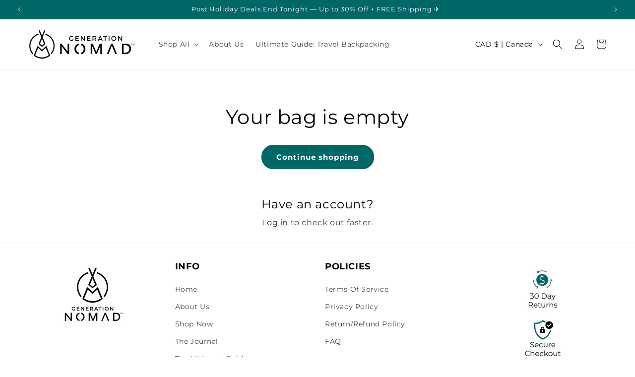

--- FILE ---
content_type: application/x-javascript; charset=utf-8
request_url: https://bundler.nice-team.net/app/shop/status/560e59-2.myshopify.com.js?1768662912
body_size: -351
content:
var bundler_settings_updated='1763949369c';